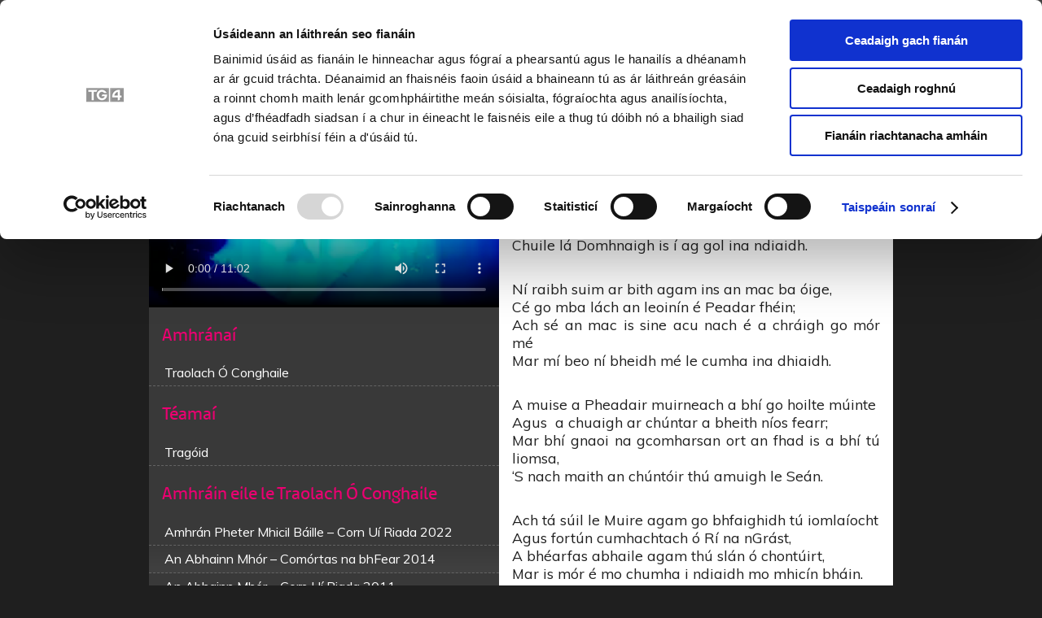

--- FILE ---
content_type: text/html; charset=UTF-8
request_url: https://seannos.tg4.ie/baile/amhranaithe/traolach-o-conghaile/maire-ni-mhongain-corn-ui-riada-2009/
body_size: 7563
content:

<!doctype html>
<html lang="en-US">
    <head>
        <meta charset="utf-8">
        <meta http-equiv="X-UA-Compatible" content="IE=edge">
        <meta name="viewport" content="width=device-width, initial-scale=1">
        <title>TG4 Sean Nós</title>
        <link rel="dns-prefetch" href="https://www.google-analytics.com">
        <link rel="shortcut icon" href="https://seannos.tg4.ie/wp-content/themes/tg4-starter/favicon.ico">
        <link rel="apple-touch-icon-precomposed" href="https://seannos.tg4.ie/wp-content/themes/tg4-starter/apple-touch-icon.png">
        <link rel="stylesheet" href="https://cdnjs.cloudflare.com/ajax/libs/font-awesome/4.7.0/css/font-awesome.min.css">
        <link rel="stylesheet" href="https://seannos.tg4.ie/wp-content/themes/tg4-starter/assets/css/pink.css">
        <script id="Cookiebot" src="https://consent.cookiebot.com/uc.js" data-cbid="eae4d3db-25ba-4c38-95dc-d737147ef0c8" data-blockingmode="auto" type="text/javascript"></script>
        
        <script async src="https://seannos.tg4.ie/wp-content/themes/tg4-starter/assets/js/burger-toggle.js"></script>
        <!-- <script type="text/javascript">
        !function(){var i,r,o;i="__tcfapiLocator",r=[],(o=window.frames[i])||(function e(){var t=window.document,a=!!o;if(!a)if(t.body){var n=t.createElement("iframe");n.style.cssText="display:none",n.name=i,t.body.appendChild(n)}else setTimeout(e,5);return!a}(),window.__tcfapi=function(){for(var e,t=[],a=0;a<arguments.length;a++)t[a]=arguments[a];if(!t.length)return r;if("setGdprApplies"===t[0])3<t.length&&2===parseInt(t[1],10)&&"boolean"==typeof t[3]&&(e=t[3],"function"==typeof t[2]&&t[2]("set",!0));else if("ping"===t[0]){var n={gdprApplies:e,cmpLoaded:!1,cmpStatus:"stubCMP",apiVersion:2};"function"==typeof t[2]&&t[2](n,!0)}else r.push(t)},window.addEventListener("message",function(n){var i="string"==typeof n.data,e={};try{e=i?JSON.parse(n.data):n.data}catch(e){}var r=e.__tcfapiCall;r&&window.__tcfapi(r.command,r.version,function(e,t){var a={__tcfapiReturn:{returnValue:e,success:t,callId:r.callId}};i&&(a=JSON.stringify(a)),n.source.postMessage(a,"*")},r.parameter)},!1))}();
        !function(){var i,n,s;i="__uspapiLocator",n=[],(s=window.frames[i])||(function a(){var e=window.document,n=!!s;if(!s)if(e.body){var t=e.createElement("iframe");t.style.cssText="display:none",t.name=i,e.body.appendChild(t)}else setTimeout(a,5);return!n}(),window.__uspapi=function(){for(var a=[],e=0;e<arguments.length;e++)a[e]=arguments[e];if(!a.length)return n;"ping"===a[0]?"function"==typeof a[2]&&a[2]({cmpLoaded:!1,cmpStatus:"stubCMP"},!0):n.push(a)},window.addEventListener("message",function(t){var i="string"==typeof t.data,a={};try{a=i?JSON.parse(t.data):t.data}catch(a){}var s=a.__uspapiCall;s&&window.__uspapi(s.command,s.version,function(a,e){var n={__uspapiReturn:{returnValue:a,success:e,callId:s.callId}};i&&(n=JSON.stringify(n)),t.source.postMessage(n,"*")},s.parameter)},!1))}();
        </script>
        <script async src='https://cmp.uniconsent.com/v2/69a34d4e34/cmp.js'></script> -->

        <!-- Start Alexa Certify Javascript -->
        <script type="text/javascript">_atrk_opts={atrk_acct:"B8tfs1zDGU20kU",domain:"tg4.ie",dynamic:true};(function(){var as=document.createElement('script');as.type='text/javascript';as.async=true;as.src="https://certify-js.alexametrics.com/atrk.js";var s=document.getElementsByTagName('script')[0];s.parentNode.insertBefore(as,s);})();</script>
        <noscript><img src="https://certify.alexametrics.com/atrk.gif?account=B8tfs1zDGU20kU" style="display:none" height="1" width="1" alt=""/></noscript>
        <!-- End Alexa Certify Javascript -->

        <!-- Global site tag (gtag.js) - Google Analytics -->
        <script async src="https://www.googletagmanager.com/gtag/js?id=G-F1K9ET6F02"></script>
        <script>window.dataLayer=window.dataLayer||[];function gtag(){dataLayer.push(arguments);}gtag('js',new Date());gtag('config','G-F1K9ET6F02');</script>
    </head>
    <body class="page-template page-template-page-templates page-template-template-pink-sean-nos-song page-template-page-templatestemplate-pink-sean-nos-song-php page page-id-95177 page-child parent-pageid-94545">
        <div class="wrapper">
            <header>
                <a title="TG4-Baile" href="https://www.tg4.ie/ga/" class="logo" target="_blank" rel="noopener">
                    <svg id="logo-icon" data-name="Layer 1" xmlns="http://www.w3.org/2000/svg" viewBox="0 0 112.23 41.0">
                        <defs>
                            <style>.lcls-1,.lcls-2{fill:#fff}.lcls-1{opacity:.3;isolation:isolate}</style>
                        </defs>
                        <path class="lcls-1" d="M68,0V41.09H0V0Zm44.2,0V41.09H71V0Z" transform="translate(0 0)"/>
                        <path class="lcls-2" d="M30.38,11.09l2.67-5.43H6v5.43h10V36h6.24V11.09ZM46.9,36A14.88,14.88,0,0,0,62.08,21.46c0-.26,0-.51,0-.77V18.92H48.3l-2.57,5.21h9.48a8.19,8.19,0,0,1-8.22,6c-5.34,0-9.12-3.93-9.12-9.4s3.6-9.51,8.71-9.51a7.78,7.78,0,0,1,6.48,3.27h7.83A15.6,15.6,0,0,0,46.6,5.22a14.89,14.89,0,0,0-15.27,14.5c0,.28,0,.55,0,.82C31.32,29.48,38,36,46.9,36Zm58.51-8.3V22.29h-4.78V5.36a20.7,20.7,0,0,0-2.84-.14c-11.11,0-20.1,8.13-20.1,20a21.81,21.81,0,0,0,.15,2.55H94.36v9.21L100.61,35V27.72ZM84.14,22.29A12.73,12.73,0,0,1,94.37,11.35V22.29Z" transform="translate(0 0)"/>
                    </svg>
                </a>
                <div class="home-title">
                    <h1><a href='http://seannos.tg4.ie'>Cartlann Sean Nóis</a></h1>                </div>
                <a class="search" id="search-x" onclick="toggleSearchBar()"><svg id="search-icon" data-name="Layer 1" xmlns="http://www.w3.org/2000/svg" viewBox="0 0 19.73 22.12"><circle class="cls-1" cx="8" cy="8" r="8"></circle><circle class="cls-2" cx="8" cy="8" r="7"></circle><path class="cls-2" d="M19,21.43l-7.14-7.57" transform="translate(0 0)"></path></svg></a>
                <a class="icon-block" id='burger-x' onclick="toggleSubMenu()"><svg id="burger-icon" aria-hidden="true" data-prefix="fas" data-icon="bars" role="img" xmlns="http://www.w3.org/2000/svg" viewBox="0 0 448 512"><path fill="currentColor" d="M16 132h416c8.837 0 16-7.163 16-16V76c0-8.837-7.163-16-16-16H16C7.163 60 0 67.163 0 76v40c0 8.837 7.163 16 16 16zm0 160h416c8.837 0 16-7.163 16-16v-40c0-8.837-7.163-16-16-16H16c-8.837 0-16 7.163-16 16v40c0 8.837 7.163 16 16 16zm0 160h416c8.837 0 16-7.163 16-16v-40c0-8.837-7.163-16-16-16H16c-8.837 0-16 7.163-16 16v40c0 8.837 7.163 16 16 16z"></path></svg></a>
            </header>
            <div id="main-content">
<div class="hidden" id="search-bar">
    <form method="get" id="searchform" name="searchForm" class="search-form" action="https://seannos.tg4.ie/" autocomplete="off">
    <input type="search" class="search-input" name="s" id="s" value="" placeholder='Cuardaigh...'>
    <button type="submit" id="searchsubmit" value="Search" class="search-btn">
        <svg id="search-icon" data-name="Layer 1" xmlns="http://www.w3.org/2000/svg" viewBox="0 0 19.73 22.12">
            <defs>
                <style>.cls-1,.cls-2{fill:none}.cls-2{stroke:#fff;stroke-width:2px}</style>
            </defs>
            <circle class="cls-1" cx="8" cy="8" r="8"/>
            <circle class="cls-2" cx="8" cy="8" r="7"/>
            <path class="cls-2" d="M19,21.43l-7.14-7.57" transform="translate(0 0)"/>
        </svg>
    </button>
</form></div>
<!-- sub-menu -->


<ul class='hidden nav sub-menu' id='sub-menu'>
<li class='sub-menu-item'><a href='https://seannos.tg4.ie/baile/amhrain/'>Amhráin</a></li><li class='sub-menu-item'><a href='https://seannos.tg4.ie/baile/amhranaithe/'>Amhránaithe</a></li><li class='sub-menu-item'><a href='https://seannos.tg4.ie/baile/ceantair/'>Ceantair</a></li><li class='sub-menu-item'><a href='https://seannos.tg4.ie/baile/teamai/'>Téamaí</a></li></ul>  

<div class="song-container">
    <div class="song-title">
        <h1 class="title-text">
            Máire Ní Mhongáin &#8211; Corn Uí Riada 2009        </h1>
    </div>
    <div class="embed-container">
        <video src="https://d130z84haivpy8.cloudfront.net/mp4/CORNUIRIADA2009_FADA_19.mp4?feature=oembed" controls></video> 
        <!-- <div class="share-social">
                        <a title="Roinn" id="share" class="fa fa-share-alt sharetoggle socialicon" onclick="toggleShare()"></a>
                        <a title="Roinn ar Facebook" target="_blank" href=http://www.facebook.com/sharer.php?u=https://seannos.tg4.ie/baile/amhranaithe/traolach-o-conghaile/maire-ni-mhongain-corn-ui-riada-2009/  id="facebook-share" class="fa fa-facebook socialicon opacity-zero"></a>
                        <a title="Roinn ar Twitter" target="_blank" href=https://twitter.com/share?url=https://seannos.tg4.ie/baile/amhranaithe/traolach-o-conghaile/maire-ni-mhongain-corn-ui-riada-2009/&text=TG4&hashtags=TG4  id="twitter-share" class="fa fa-twitter socialicon opacity-zero"></a>
        </div> -->
    </div>
    <div class="singer-title">
        <h4 class="song-text">Amhránaí</h4>
        <ul class="list">
            <li class='inside item' href='https://seannos.tg4.ie/baile/amhranaithe/traolach-o-conghaile/'><a href=https://seannos.tg4.ie/baile/amhranaithe/traolach-o-conghaile/>Traolach Ó Conghaile</a></li>        </ul>
    </div>
    <div class="theme">
                <h4 class="song-text">Téamaí</h4>
            <ul class="list">
                        <li class='inside item'><a href='../../../teamai/?Theme=Tragedy'>Tragóid</a></li>            </ul>
            </div>  
    <div class="lyrics">
        <h2>M&aacute;ire N&iacute; Mhong&aacute;in </h2>
<p>N&aacute; raibh tri&uacute;r mac agam a bh&iacute; go hoilte t&oacute;igthe,<br/>C&eacute; gur ghearr an l&oacute;n dhom iad, c&eacute;ad faraor gh&eacute;ar;<br/>Mar d&rsquo;fh&aacute;gadar a m&aacute;ithr&iacute;n bhocht ag sileadh deora<br/>Chuile l&aacute; Domhnaigh is &iacute; ag gol ina ndiaidh.</p>
<p>N&iacute; raibh suim ar bith agam ins an mac ba &oacute;ige,<br/>C&eacute; go mba l&aacute;ch an leoin&iacute;n &eacute; Peadar fh&eacute;in;<br/>Ach s&eacute; an mac is sine acu nach &eacute; a chr&aacute;igh go m&oacute;r m&eacute;<br/>Mar m&iacute; beo n&iacute; bheidh m&eacute; le cumha ina dhiaidh.</p>
<p>A muise a Pheadair muirneach a bh&iacute; go hoilte m&uacute;inte<br/>Agus&nbsp; a chuaigh ar ch&uacute;ntar a bheith n&iacute;os fearr;<br/>Mar bh&iacute; gnaoi na gcomharsan ort an fhad is a bh&iacute; t&uacute; liomsa,<br/>&lsquo;S nach maith an ch&uacute;nt&oacute;ir th&uacute; amuigh le Se&aacute;n.</p>
<p>Ach t&aacute; s&uacute;il le Muire agam go bhfaighidh t&uacute; iomla&iacute;ocht<br/>Agus fort&uacute;n cumhachtach &oacute; R&iacute; na nGr&aacute;st,<br/>A bh&eacute;arfas abhaile agam th&uacute; sl&aacute;n &oacute; chont&uacute;irt,<br/>Mar is m&oacute;r &eacute; mo chumha i ndiaidh mo mhic&iacute;n bh&aacute;in.</p>
<p>&lsquo;S an bhfuil trua ar bith in &Eacute;irinn n&iacute;os m&oacute; n&aacute; mise<br/>I ndiaidh an ch&eacute;ad mhic nach &eacute; a chr&aacute;igh mo chro&iacute; <br/>B&rsquo;&iacute;m ag guibhe D&eacute; agus ag d&eacute;anamh d&eacute;irce <br/>Ach n&iacute;l aon sc&eacute;al ag t&iacute;ocht &oacute; mhuir n&aacute; &oacute; th&iacute;r.</p>
<p>Is nuair a sheasaimse amach ar na cnoc&aacute;in arda <br/>Agus a fheicim na b&aacute;id ag goil dul thr&iacute;d an bhfarraige aniar<br/>Nach mb&iacute;onn mo sh&uacute;ile leata agus m&eacute; ag s&uacute;il go cr&aacute;ite<br/>Go mbeadh mo mhaic&iacute;n muirneach ar an teile thiar.</p>
<p>Is nach mac gan chumann th&uacute; a mhic&iacute;n mhuirneach<br/>Nach dtagann ar cuairt agam go o&iacute;che n&oacute; l&oacute;<br/>Tar &eacute;is gur chaith m&eacute; tr&iacute; r&aacute;ithe gan aon sc&iacute;th do d&rsquo;iompar<br/>Agus chuaigh m&eacute; i gcont&uacute;irt leat aon o&iacute;che amh&aacute;in.</p>
<p>Is nach dtug mise scoil dhaoibh agus beag&aacute;n foghlaim<br/>Do r&eacute;ir mo chumhacht sibh a bheith n&iacute;os fearr<br/>Is nach beag a ghoilleas mo ghalra dumhach ort <br/>F&eacute;b&iacute; c&uacute;ige ina mb&iacute;onn t&uacute; ann. </p>
<p>Is nach beag a ghoilleas mo ghalra dumhach air<br/>Is a liachta&iacute; br&oacute;n t&aacute; goil tr&iacute;&nbsp; mo chro&iacute;<br/>T&aacute;inig tinneas orm is chaill m&eacute; m&oacute;r&aacute;n<br/>Is n&iacute;l luach na c&oacute;nra agam anois faraor.</p>
<p>N&iacute; h&eacute; sin is measa liom n&aacute; a chr&aacute; go m&oacute;r m&eacute; <br/>Ach mar a rinne m&eacute; an p&oacute;sadh ar ais ar&iacute;st,<br/>Bhain s&eacute; an chlann dh&iacute;om a bh&iacute; oilte t&oacute;gtha<br/>&lsquo;Is muir&iacute;n &oacute;g orm&nbsp; is m&eacute; go lag ina chionn.</p>
<p>Is c&aacute;&rsquo;il an truaigh in &Eacute;irinn ach mac is&nbsp; m&aacute;thair<br/>A bheith ag goil le f&aacute;na ar a ch&eacute;ile ch&oacute;ich&iacute;n<br/>A chuaigh go Sasana in san Arm Gallda<br/>Gan fios a ph&aacute;ighe ach beag&aacute;n bia.</p>
<p>Ach d&aacute; mba i mBaile na Cille agamsa a bheadh do chn&aacute;mha<br/>N&iacute; bheinn chomh cr&aacute;ite n&aacute; a leath do dhiaidh,<br/>Ach mo ch&uacute;ig ch&eacute;ad beannacht leat go R&iacute;ocht na nGr&aacute;sta<br/>Is nuair nach bhfuil s&eacute; i nd&aacute;n dhom th&uacute; a fheice&aacute;il cho&iacute;ch&iacute;n.</p>
<p>Mar is m&oacute;r a ghoileadh bean i ndiaidh a p&aacute;iste<br/>D&aacute; bhfaigheadh s&eacute; b&aacute;s uirthi is &eacute; in aois a mh&iacute;<br/>Is nach ioma&iacute; forr&aacute;nach bre&aacute; l&uacute;far l&aacute;idir<br/>At&aacute; gaibhte thar s&aacute;ile is nach bhfillfidh choich&iacute;n</p>
<p>N&iacute; h&eacute; sin a mharaigh m&eacute; dh&aacute; mh&eacute;ad mo bhuaireadh<br/>N&aacute; a rinne gual dubh de mo chro&iacute; im&rsquo; l&aacute;r<br/>Ach n&iacute;l le teach mo charaid agam le ghoil ar cuairt ann<br/>Is n&iacute;l bean mo thruaigh bheith ann &lsquo;mo dhiaidh.</p>
<p>M&aacute; s&eacute; an b&aacute;s a chlis orm ach a d&rsquo;fh&aacute;g faoi bhrath m&eacute;<br/>Mar is ioma&iacute; geall maith a chuir s&eacute; i gcill<br/>Gurb &eacute; an fort&uacute;n deireanach a bh&iacute; dh&aacute; bharr agam<br/>N&oacute; gur gheal mo cheann is gur dhubh mo chro&iacute;.</p>
<p>Is nuair a d&rsquo;fheicinnse mn&aacute; an bhaile agus a gclann in &eacute;ineacht<br/>Nach scaipeann r&eacute;as&uacute;n agus meabhair mo chinn<br/>Ach t&aacute; deireadh mo sheanchais agus mo chomhr&aacute;-sa d&eacute;anta<br/>Is n&iacute; labhr&oacute;idh m&eacute; ar&iacute;s oraibh n&oacute; do dt&eacute; m&eacute; i gcill.</p>
    </div>
        <div class="other-songs">
                    <h4 class="song-text">Amhráin eile le Traolach Ó Conghaile</h4>
            <ul class="nav list">
            <li class='inside item'><a href='https://seannos.tg4.ie/baile/amhranaithe/traolach-o-conghaile/amhran-pheter-mhicil-baille-corn-ui-riada-2022/;'>Amhrán Pheter Mhicil Báille &#8211; Corn Uí Riada 2022</a></li><li class='inside item'><a href='https://seannos.tg4.ie/baile/amhranaithe/traolach-o-conghaile/an-abhainn-mhor-comortas-na-bhfear-2014/;'>An Abhainn Mhór &#8211; Comórtas na bhFear 2014</a></li><li class='inside item'><a href='https://seannos.tg4.ie/baile/amhranaithe/traolach-o-conghaile/an-abhainn-mhor-corn-ui-riada-2011/;'>An Abhainn Mhór &#8211; Corn Uí Riada 2011</a></li><li class='inside item'><a href='https://seannos.tg4.ie/baile/amhranaithe/traolach-o-conghaile/an-abhainn-mhor-sean-nos-na-bhfear-2018/;'>An Abhainn Mhór &#8211; Sean Nós na bhFear 2018</a></li><li class='inside item'><a href='https://seannos.tg4.ie/baile/amhranaithe/traolach-o-conghaile/an-draighnean-donn-corn-ui-riada-2014/;'>An Draighneán Donn &#8211; Corn Uí Riada 2014</a></li><li class='inside item'><a href='https://seannos.tg4.ie/baile/amhranaithe/traolach-o-conghaile/an-seanduine-cam-corn-ui-riada-2009/;'>An Seanduine Cam &#8211; Corn Uí Riada 2009</a></li><li class='inside item'><a href='https://seannos.tg4.ie/baile/amhranaithe/traolach-o-conghaile/an-seanduine-cam-sean-nos-na-bhfear-2018/;'>An Seanduine Cam &#8211; Sean Nós na bhFear 2018</a></li><li class='inside item'><a href='https://seannos.tg4.ie/baile/amhranaithe/traolach-o-conghaile/an-tiolrach-mor-corn-ui-riada-2013/;'>An tIolrach Mór &#8211; Corn Uí Riada 2013</a></li><li class='inside item'><a href='https://seannos.tg4.ie/baile/amhranaithe/traolach-o-conghaile/an-tiolrach-mor-corn-ui-riada-2013-2/;'>An tIolrach Mór &#8211; Corn Uí Riada 2018</a></li><li class='inside item'><a href='https://seannos.tg4.ie/baile/amhranaithe/traolach-o-conghaile/an-tiolrach-mor-sean-nos/;'>An tIolrach Mór &#8211; Sean Nós</a></li><li class='inside item'><a href='https://seannos.tg4.ie/baile/amhranaithe/traolach-o-conghaile/coinleach-glas-an-fhomhair-corn-ui-riada-2013-2/;'>Coinleach Glas an Fhómhair &#8211; Corn Uí Riada 2013</a></li><li class='inside item'><a href='https://seannos.tg4.ie/baile/amhranaithe/traolach-o-conghaile/an-seanduine-cam-sean-nos-na-bhfear-2018-2/;'>Coinleach Glas an Fhómhair &#8211; Sean Nós na bhFear 2019</a></li><li class='inside item'><a href='https://seannos.tg4.ie/baile/amhranaithe/traolach-o-conghaile/maire-ni-mhongain-corn-ui-riada-2009/;'>Máire Ní Mhongáin &#8211; Corn Uí Riada 2009</a></li><li class='inside item'><a href='https://seannos.tg4.ie/baile/amhranaithe/traolach-o-conghaile/an-seanduine-cam-comortas-na-bhfear-2016-2/;'>Róisín Dubh &#8211; Corn Uí Riada 2019</a></li><li class='inside item'><a href='https://seannos.tg4.ie/baile/amhranaithe/traolach-o-conghaile/sagart-na-cuile-baine-corn-ui-riada-2012/;'>Sagart na Cúile Báine &#8211; Corn Uí Riada 2012</a></li><li class='inside item'><a href='https://seannos.tg4.ie/baile/amhranaithe/traolach-o-conghaile/an-seanduine-cam-comortas-na-bhfear-2016/;'>Sagart na Cúile Báine &#8211; Corn Uí Riada 2018</a></li><li class='inside item'><a href='https://seannos.tg4.ie/baile/amhranaithe/traolach-o-conghaile/sagart-na-cuile-baine-sean-nos/;'>Sagart na Cúile Báine &#8211; Sean Nós</a></li><li class='inside item'><a href='https://seannos.tg4.ie/baile/amhranaithe/traolach-o-conghaile/sail-og-rua-sean-nos/;'>Sail Óg Rua &#8211; Sean Nós</a></li><li class='inside item'><a href='https://seannos.tg4.ie/baile/amhranaithe/traolach-o-conghaile/sail-og-rua-sean-nos-na-bhfear-2022/;'>Sail Óg Rua &#8211; Sean Nós na BhFear 2022</a></li><li class='inside item'><a href='https://seannos.tg4.ie/baile/amhranaithe/traolach-o-conghaile/una-bhan-comortas-na-bhfear-2016/;'>Úna Bhán &#8211; Comórtas na bhFear 2016</a></li><li class='inside item'><a href='https://seannos.tg4.ie/baile/amhranaithe/traolach-o-conghaile/una-bhan-corn-ui-riada-2010/;'>Úna Bhán &#8211; Corn Uí Riada 2010</a></li>            </ul>
            </div>
</div>

	
	<footer>
				<div class="footer-social" style="float:left; width:100%">
			<ul class="social-nav">
				<li class="social">
					<a title="facebook" class="social-link" href="https://www.facebook.com/TG4TV" target="_blank" rel="noopener">
						<svg version="1.1" class="social-icon" id="facebook" xmlns="http://www.w3.org/2000/svg" xmlns:xlink="http://www.w3.org/1999/xlink" x="0px" y="0px" style="enable-background:new 0 0 51.3 51.3;" xml:space="preserve">
<style type="text/css">.st0{opacity:.3;fill:#fff;enable-background:new}.st1{fill:#fff}</style>
<g class="Layer_2_1_">
        <g class="Layer_1-2">
                <circle class="st0" cx="25.6" cy="25.6" r="25.6"/>
                <path class="st1" d="M30.5,16.7h2.3V12h-5c-3,0-5.5,2.4-5.5,5.5c0,0,0,0,0,0l0,0v2.8h-3.9v4.7h3.9v14.4h6.1V24.9h4.3v-4.7h-4.4
                        v-1.6C28.5,17.6,29.4,16.7,30.5,16.7L30.5,16.7z"/>
        </g>
</g>
</svg>					</a>
				</li>
				<li class="social">
					<a title="twitter" class="social-link" href="https://twitter.com/TG4TV" target="_blank" rel="noopener">
						<svg version="1.1" class="social-icon" id="twitter" xmlns="http://www.w3.org/2000/svg" xmlns:xlink="http://www.w3.org/1999/xlink" x="0px" y="0px" style="enable-background:new 0 0 51.3 51.3;" xml:space="preserve">
<style type="text/css">.st0{opacity:.3;fill:#fff;enable-background:new}.st1{fill:#fff}</style>
<g class="Layer_2_1_">
        <g class="Layer_1-2">
                <circle class="st0" cx="25.6" cy="25.6" r="25.6"/>
                <path class="st1" d="M40,16.7c-1.1,0.5-2.2,0.8-3.4,0.9c1.2-0.7,2.2-1.9,2.6-3.3c-1.2,0.7-2.4,1.2-3.8,1.4c-2.3-2.4-6-2.5-8.4-0.2
                        c-1.5,1.4-2.2,3.6-1.7,5.6c-4.7-0.3-9.2-2.5-12.2-6.2c-1.6,2.7-0.8,6.2,1.9,7.9c-0.9,0-1.9-0.3-2.7-0.8v0.1c0,2.8,2,5.2,4.8,5.8
                        c-0.5,0.1-1,0.2-1.6,0.2c-0.4,0-0.7,0-1.1-0.1c0.8,2.4,3,4.1,5.5,4.1c-2.1,1.7-4.7,2.5-7.3,2.5c-0.5,0-0.9,0-1.4-0.1
                        c2.7,1.7,5.8,2.6,9.1,2.6c10.9,0,16.8-9,16.8-16.9v-0.8C38.3,18.9,39.2,17.9,40,16.7z"/>
        </g>
</g>
</svg>					</a>
				</li>
				<li class="social">
					<a title="instagram" class="social-link" href="https://www.instagram.com/tg4tv/" target="_blank" rel="noopener">
						<svg version="1.1" class="social-icon" id="instagram" xmlns="http://www.w3.org/2000/svg" xmlns:xlink="http://www.w3.org/1999/xlink" x="0px" y="0px" style="enable-background:new 0 0 51.3 51.3;" xml:space="preserve">
			<g class="Layer_2_1_">
        		<g class="Layer_1-2">
               		<circle class="st0" cx="25.6" cy="25.6" r="25.6"/>
               		 <path class="st1" d="M30.6,12.5h-10c-4.1,0-7.4,3.3-7.3,7.4v10c0,4.1,3.3,7.4,7.4,7.3h10c4.1,0,7.4-3.3,7.3-7.4c0,0,0,0,0,0v-10
                        C38,15.8,34.7,12.5,30.6,12.5C30.6,12.5,30.6,12.5,30.6,12.5L30.6,12.5z M35.5,29.9c0,2.7-2.2,4.9-4.9,4.9h-10
                        c-2.7,0-4.9-2.2-4.9-4.9v-10c0-2.7,2.2-4.9,4.9-4.9h10c2.7,0,4.9,2.2,4.9,4.9c0,0,0,0,0,0L35.5,29.9L35.5,29.9z"/>
                		<path class="st1" d="M25.6,18.5c-3.5,0-6.4,2.8-6.4,6.4c0,3.5,2.8,6.4,6.4,6.4s6.4-2.8,6.4-6.4c0,0,0,0,0,0l0,0
                        C32,21.3,29.1,18.5,25.6,18.5z M25.6,28.8c-2.2,0-3.9-1.7-3.9-3.9s1.7-3.9,3.9-3.9c2.2,0,3.9,1.7,3.9,3.9l0,0
                        C29.5,27,27.8,28.8,25.6,28.8L25.6,28.8z"/>
                		<path class="st1" d="M32,17c0.9,0,1.5,0.7,1.5,1.5c0,0.9-0.7,1.5-1.5,1.5c-0.9,0-1.5-0.7-1.5-1.5c0,0,0,0,0,0
                        C30.5,17.7,31.2,17,32,17z"/>
       		</g>
		</g>
</svg>					</a>
				</li>
				<li class="social">
					<a title="youtube" class="social-link" href="https://www.youtube.com/user/TG4?sub_confirmation=1" target="_blank" rel="noopener">
						<svg version="1.1" id="youtube" class="social-icon" xmlns="http://www.w3.org/2000/svg" xmlns:xlink="http://www.w3.org/1999/xlink" x="0px" y="0px" style="enable-background:new 0 0 51.3 51.3;" xml:space="preserve">
					<g class="Layer_2_1_">
        				<g class="Layer_1-2">
                			<circle class="st0" cx="25.6" cy="25.6" r="25.6"/>
                			<path class="st1" d="M40.4,18.2c-0.4-1.3-1.4-2.4-2.7-2.7c-2.4-0.6-12-0.6-12-0.6s-9.6,0-12,0.6c-1.3,0.4-2.4,1.4-2.7,2.7
                        c-0.9,4.9-0.9,10,0,14.9c0.4,1.3,1.4,2.4,2.7,2.7c2.4,0.7,12,0.7,12,0.7s9.6,0,12-0.7c1.3-0.4,2.4-1.4,2.7-2.7
                        C41.2,28.2,41.2,23.1,40.4,18.2z M22.5,30.2v-9.1l8,4.6L22.5,30.2z"/>
        </g>
</g>
</svg>					</a>
				</li>
				<li class="social">
					<a title="snapchat" class="social-link" href="https://www.snapchat.com/add/tg4tv/" target="_blank" rel="noopener">
							<svg version="1.1" id="snapchat" class="social-icon" xmlns="http://www.w3.org/2000/svg" xmlns:xlink="http://www.w3.org/1999/xlink" x="0px" y="0px">
					<g class="Layer_2_1_">
        				<g class="Layer_1-2">
               				<circle class="st0" cx="25.6" cy="25.6" r="25.6"/>
                			<path class="st1" d="M25.7,38.9h-0.4c-1.4,0-2.7-0.4-3.7-1.2c-0.6-0.5-1.2-0.8-1.9-1c-0.3-0.1-0.7-0.1-1-0.1c-0.5,0-1,0.1-1.5,0.2
                        c-0.2,0.1-0.5,0.1-0.7,0.1c-0.4,0-0.8-0.2-0.9-0.6c-0.1-0.2-0.1-0.5-0.2-0.7c0-0.2-0.1-0.4-0.1-0.5c-2.2-0.3-3.4-0.8-3.7-1.6
                        c-0.1-0.1-0.1-0.2-0.1-0.3c0-0.4,0.3-0.7,0.6-0.8c3.7-0.6,5.4-4.4,5.4-4.6c0.2-0.3,0.2-0.6,0.1-0.9c-0.2-0.4-1-0.7-1.5-0.8
                        l-0.4-0.1c-1.4-0.5-1.6-1.2-1.5-1.7c0.3-0.8,1.2-1.3,2-1c0,0,0,0,0,0h0.1c0.4,0.2,0.8,0.3,1.2,0.3c0.1,0,0.2,0,0.4,0
                        c0-0.2,0-0.4,0-0.5c-0.1-1.9-0.3-4.3,0.4-5.8c1.2-2.8,4-4.6,7.1-4.6H26c3,0,5.8,1.8,7,4.6c0.6,1.4,0.5,3.8,0.4,5.8v0.1
                        c0,0.2,0,0.3,0,0.5c0.1,0,0.2,0.1,0.3,0c0.4,0,0.8-0.2,1.1-0.3c0.2-0.1,0.4-0.1,0.6-0.1c0.2,0,0.5,0,0.7,0.1
                        c0.5,0.1,0.9,0.6,1,1.1c0,0.6-0.5,1.1-1.5,1.5c-0.1,0.1-0.3,0.1-0.4,0.1c-0.5,0.2-1.3,0.4-1.5,0.9c-0.1,0.3,0,0.6,0.1,0.9v0
                        c0.2,0.4,1.8,4,5.4,4.6c0.4,0.1,0.7,0.4,0.6,0.8c0,0.1,0,0.2-0.1,0.3c-0.3,0.7-1.4,1.2-3.6,1.6c-0.1,0.2-0.1,0.4-0.1,0.5
                        c-0.1,0.2-0.1,0.4-0.2,0.7c-0.1,0.4-0.4,0.6-0.8,0.6c-0.2,0-0.5,0-0.7-0.1c-0.5-0.1-1-0.2-1.5-0.2c-0.3,0-0.7,0-1,0.1
                        c-0.7,0.2-1.4,0.5-1.9,1C28.6,38.4,27.2,38.8,25.7,38.9"/>
        </g>
</g>
</svg>					</a>
				</li>
				<li class="social">
					<a title="flickr" class="social-link" href="https://www.flickr.com/photos/tg4" target="_blank" rel="noopener">
						<svg version="1.1" id="flickr" class="social-icon" xmlns="http://www.w3.org/2000/svg" xmlns:xlink="http://www.w3.org/1999/xlink">
					<g class="Layer_2_1_">
        				<g class="Layer_1-2">
                			<circle class="st0" cx="25.6" cy="25.6" r="25.6"/>
                			<circle class="st1" cx="16.6" cy="25.6" r="7.7"/>
                			<circle class="st1" cx="34.7" cy="25.7" r="7.7"/>
        				</g>
					</g>
				</svg>					</a>
				</li>
			</ul>
		</div>
 		<div class="footer-corporate" style="float:left; width:100%" ">
			<p class="copyright">&copy; 2026 Copyright TG4</p>
		</div> 
	</footer>
</div>
</div>
</body>
<!--
Performance optimized by W3 Total Cache. Learn more: https://www.boldgrid.com/w3-total-cache/?utm_source=w3tc&utm_medium=footer_comment&utm_campaign=free_plugin


Served from: seannos.tg4.ie @ 2026-01-22 15:32:19 by W3 Total Cache
-->